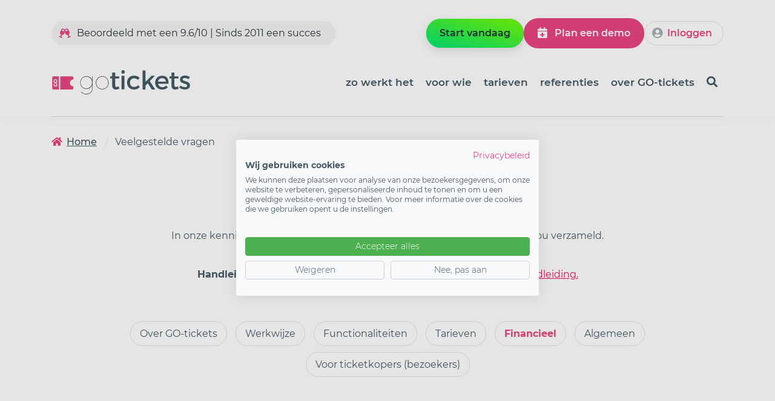

--- FILE ---
content_type: text/html; charset=utf-8
request_url: https://www.go-tickets.nl/veelgestelde-vragen/financieel
body_size: 8870
content:
<!DOCTYPE html>

<html lang="nl">
<head>
    <!--
      _____  ____         _   _      _        _
     / ____|/ __ \       | | (_)    | |      | |
    | |  __| |  | |______| |_ _  ___| | _____| |_ ___
    | | |_ | |  | |______| __| |/ __| |/ / _ \ __/ __|
    | |__| | |__| |      | |_| | (__|   <  __/ |_\__ \
     \_____|\____/        \__|_|\___|_|\_\___|\__|___/

    Website: GO-tickets
    Door: NowOnline Media BV
    -->
    
    <script>
        (function (w, d, s, l, i) {
            w[l] = w[l] || []; w[l].push({
                'gtm.start':
                    new Date().getTime(), event: 'gtm.js'
            }); var f = d.getElementsByTagName(s)[0],
                j = d.createElement(s), dl = l != 'dataLayer' ? '&l=' + l : ''; j.async = true; j.src =
                    'https://www.googletagmanager.com/gtm.js?id=' + i + dl; f.parentNode.insertBefore(j, f);
        })(window, document, 'script', 'dataLayer', 'GTM-PDZHS72');
    </script>
    
    
    <title>Veelgestelde vragen – GO-tickets | GO-tickets</title>
    <meta name="description" content="In onze kennisbank hebben we de meest gestelde vragen voor jou verzameld. Grote kans dat je hier het antwoord op jouw vraag vindt." />
    <meta name="keywords" content="Vragen, onduidelijk, informatie" />
    <meta name="author" content="https://www.go-tickets.nl" />

    <meta charset="utf-8" />
    <meta http-equiv="X-UA-Compatible" content="IE=Edge">
    <meta http-equiv="cache-control" content="no-cache" />
    <meta http-equiv="pragma" content="no-cache" />
    <meta name="google" content="notranslate" />
    <meta name="format-detection" content="telephone=no" />
    <meta name="language" content="nl_NL" />
    <meta name="robots" content="NOODP, index, follow" />
    <meta name="msnbot" content="NOODP, index, follow" />
    <meta name="googlebot" content="NOODP, index, follow" />
    <meta name="viewport" content="width=device-width, initial-scale=1, minimum-scale=1, user-scalable=no" />
    
    <link href="https://assets.calendly.com/assets/external/widget.css" rel="stylesheet">
    <link rel="stylesheet" type="text/css" href="/Content/css?v=JvIIQVtrEAOI7I_qQ2ybkuIrAXYGnMsNzmeo78rxbac1">

    <link rel="alternate" hreflang="nl-NL" href="https://www.go-tickets.nl/" />
    <link rel="alternate" hreflang="x-default" href="https://www.go-tickets.nl/" />
    <link rel="canonical" href="https://www.go-tickets.nl/" />
    
    <link rel="icon" type="image/png" href="/Content/Images/Favicon/favicon-96x96.png?v=202512" sizes="96x96" />
    <link rel="icon" type="image/svg+xml" href="/Content/Images/Favicon/favicon.svg?v=202512" />
    <link rel="shortcut icon" href="/Content/Images/Favicon/favicon.ico?v=202512" />
    <link rel="apple-touch-icon" sizes="180x180" href="/Content/Images/Favicon/apple-touch-icon.png?v=202512" />
    <meta name="apple-mobile-web-app-title" content="GO-tickets" />
    <link rel="manifest" href="/Content/Images/Favicon/site.webmanifest?v=202512" />
    
    
    <meta itemprop="name" content="Online tickets verkopen voor jouw evenement - GO-tickets">
    <meta itemprop="description" content="Wil jij online tickets verkopen en zoek je nu een platform waarmee je dat op een professionele wijze kunt doen? Dan is de software van GO-tickets d&#233; oplossing. Wij kunnen iedereen van dienst zijn die een evenement organiseert en daarvoor een ticket nodig heeft.">
    <meta itemprop="image" content="https://www.go-tickets.nl/Content/images/Social/NowOnlineSocialAfbeeldingAlgemeen.jpg">
    
    <meta name="twitter:card" content="@nowonline">
    <meta name="twitter:creator" content="@nowonline" />
    <meta name="twitter:title" content="Online tickets verkopen voor jouw evenement - GO-tickets">
    <meta name="twitter:description" content="Wil jij online tickets verkopen en zoek je nu een platform waarmee je dat op een professionele wijze kunt doen? Dan is de software van GO-tickets d&#233; oplossing. Wij kunnen iedereen van dienst zijn die een evenement organiseert en daarvoor een ticket nodig heeft.">
    <meta name="twitter:creator" content="">
    
    <meta name="twitter:image:src" content="https://www.go-tickets.nl/Content/images/Social/NowOnlineSocialAfbeeldingAlgemeen.jpg">
    
    <meta property="og:title" content="Online tickets verkopen voor jouw evenement - GO-tickets" />
    <meta property="og:type" content="article" />
    <meta property="og:url" content="https://www.go-tickets.nl/&quot;" />
    <meta property="og:image" content="https://www.go-tickets.nl/Content/images/Social/NowOnlineSocialAfbeeldingAlgemeen.jpg">
    <meta property="og:description" content="Wil jij online tickets verkopen en zoek je nu een platform waarmee je dat op een professionele wijze kunt doen? Dan is de software van GO-tickets d&#233; oplossing. Wij kunnen iedereen van dienst zijn die een evenement organiseert en daarvoor een ticket nodig heeft." />
    <meta property="og:site_name" content="GO-tickets" />
    <meta property="article:section" content="Homepage" />
    <meta property="article:tag" content="Home" />
    <meta property="fb:admins" content="227641583918014" />
</head>

<body id="faq-index">
    
    <noscript><iframe src="https://www.googletagmanager.com/ns.html?id=GTM-PDZHS72" height="0" width="0" style="display:none;visibility:hidden"></iframe></noscript>
    
    
    


<header class="hero ">
    <nav class="navbar navbar-expand-xl fixed-top navbar-light">
        <div class="container">
            <a class="navbar-brand white-logo d-xl-none" href="/" title="Logo GO-tickets">
                <img class="lazyload" src="https://www.go-tickets.nl/Content/images/1x1.png" data-src="https://www.go-tickets.nl/Content/images/logo-gotickets.svg" width="230" height="40" alt="Logo GO-tickets">
            </a>
            <a class="navbar-brand color-logo d-xl-none" href="/" title="Logo GO-tickets">
                <img class="lazyload" src="https://www.go-tickets.nl/Content/images/1x1.png" data-src="https://www.go-tickets.nl/Content/images/logo-gotickets-kleur.svg" width="230" height="40" alt="Logo GO-tickets">
            </a>
            <div class="d-none d-md-block d-lg-none d-lg-block d-xl-none">
                <a class="rating-header" href="https://www.eventplanner.nl/bedrijven/330_gotickets.html" target="_blank" rel="noopener noreferrer" title="Beoordeeld met een 9.6"><i class="fas fa-glass-cheers"></i>Beoordeeld met een 9.6</a>
            </div>
            <button class="navbar-toggler" type="button" data-toggle="collapse" data-target="#navbarSupportedContent" aria-controls="navbarSupportedContent" aria-expanded="false" aria-label="Toggle navigation">
                <span class="navbar-toggler-icon"></span>
            </button>
            <div class="collapse navbar-collapse navbar-nav-scroll" id="navbarSupportedContent">
                <div class="d-block d-sm-block d-md-block d-lg-block d-xl-none">
                    <div class="nav-bottom mobile">
                        

    <ul class="navbar-nav ml-auto">
            <li class="nav-item ">
                    <a class="nav-link" href="/zo-werkt-het" >
                        zo werkt het
                    </a>

            </li>
            <li class="nav-item ">
                    <a class="nav-link" href="/voor-wie" >
                        voor wie
                    </a>

            </li>
            <li class="nav-item ">
                    <a class="nav-link" href="/demoshops" >
                        Demo
                    </a>

            </li>
            <li class="nav-item ">
                    <a class="nav-link" href="/tarieven" >
                        tarieven
                    </a>

            </li>
            <li class="nav-item ">
                    <a class="nav-link" href="/blog/go-tickets-time-slots-703" >
                        time slots
                    </a>

            </li>
            <li class="nav-item ">
                    <a class="nav-link" href="/referenties" >
                        Referenties
                    </a>

            </li>
            <li class="nav-item ">
                    <a class="nav-link" href="/over-go--tickets" >
                        over GO-tickets
                    </a>

            </li>
            <li class="nav-item ">
                <a class="nav-link search_box" data-toggle="modal" data-target="#searchModal" style="padding-left: 0px; cursor: pointer;">
                    zoeken
                </a>

            </li>
            <li class="nav-item ">
                    <a class="nav-link" href="/blog" >
                        Blog
                    </a>

            </li>
            <li class="nav-item ">
                    <a class="nav-link" href="/veelgestelde-vragen" >
                        Veelgestelde vragen
                    </a>

            </li>
    </ul>

                        <a href="/aanmelden" class="btn btn-solid mt-5" title="Start vandaag">
                            <span>Start vandaag</span>
                        </a>
                        <a href="" onclick="Calendly.initPopupWidget({url: 'https://calendly.com/go-tickets-info/30min'});return false;" class="btn btn-demo" title="Plan een demo">
                            <i class="fas fa-calendar-plus"></i>
                            <span>Plan een demo</span>
                        </a>
                        <a href="https://www.nowonlinetickets.nl/" class="btn btn-white" title="Inloggen">
                            <i class="fas fa-user-circle"></i>Inloggen
                        </a>
                    </div>
                </div>
                <div class="d-none d-sm-none d-md-none d-lg-none d-xl-block">
                    <div class="nav-top">
                        <a class="rating-header" href="https://www.eventplanner.nl/bedrijven/330_gotickets.html" target="_blank" rel="noopener noreferrer" title="Beoordeeld met een 9.6/10 | Sinds 2011 een succes">
                            <i class="fas fa-glass-cheers"></i>Beoordeeld met een 9.6/10 | Sinds 2011 een succes
                        </a>
                        <a href="/aanmelden" class="btn btn-solid ml-auto" title="Start vandaag">
                            <span>Start vandaag</span>
                        </a>
                        <!-- Calendly link widget begin -->
                        <a href="" onclick="Calendly.initPopupWidget({url: 'https://calendly.com/go-tickets-info/30min'});return false;" class="btn btn-demo" title="Plan een demo">
                            <i class="fas fa-calendar-plus"></i>
                            <span>Plan een demo</span>
                        </a>
                        <!-- Calendly link widget end -->
                        

    <ul class="navbar-nav">
        <li class="nav-item">
            <a href="https://www.nowonlinetickets.nl/" class="btn btn-white" title="Inloggen"><i class="fas fa-user-circle"></i>Inloggen</a>
        </li>
    </ul>

                    </div>
                    <div class="nav-bottom">
                        <a class="navbar-brand white-logo mr-auto" href="/">
                            <img class="lazyload" src="https://www.go-tickets.nl/Content/images/1x1.png" data-src="https://www.go-tickets.nl/Content/images/logo-gotickets.svg" width="230" height="40" alt="Logo GO-tickets">
                        </a>
                        <a class="navbar-brand color-logo mr-auto" href="/">
                            <img class="lazyload" src="https://www.go-tickets.nl/Content/images/1x1.png" data-src="https://www.go-tickets.nl/Content/images/logo-gotickets-kleur.svg" width="230" height="40" alt="Logo GO-tickets">
                        </a>
                        

    <ul class="navbar-nav ml-auto">
            <li class="nav-item ">
                    <a class="nav-link" href="/zo-werkt-het" >
                        zo werkt het
                    </a>

            </li>
            <li class="nav-item ">
                    <a class="nav-link" href="/demoshops" >
                        voor wie
                    </a>

            </li>
            <li class="nav-item ">
                    <a class="nav-link" href="/tarieven" >
                        tarieven
                    </a>

            </li>
            <li class="nav-item ">
                    <a class="nav-link" href="/referenties" >
                        referenties
                    </a>

            </li>
            <li class="nav-item ">
                    <a class="nav-link" href="/over-go--tickets" >
                        over GO-tickets
                    </a>

            </li>
    </ul>

                        <div class="search_box" data-toggle="modal" data-target="#searchModal">
                            <span>
                                <i class="fas fa-search"></i>
                            </span>
                        </div>
                    </div>
                </div>
            </div>
        </div>
    </nav>
</header>

<!-- Modal start: ZOEKEN-->
<div class="modal fade full-width search_section" id="searchModal" tabindex="-1" role="dialog" aria-hidden="true">
    <div class="modal-dialog" role="document">
        <div class="modal-content">
            <div class="modal-header">
                <div class="container">
                    <button type="button" class="close" data-dismiss="modal" aria-label="Close">
                        <i class="fas fa-times"></i>
                    </button>
                </div>
                <div class="search_div">
                    <div class="container">
                        <div class="search_div_box">
                            <h3>Waar ben je naar op zoek?</h3>
                            <form class="form-inline ml-auto" action="/zoeken">
                                <div class="text-box">
                                    <input type="text" name="term" placeholder="Ik zoek...">
                                </div>
                                <div class="submit-box">
                                    <input type="submit">
                                    <i class="fas fa-search"></i>
                                </div>
                            </form>
                            <div class="search_content">
                                <h5>Andere mensen zochten eerder op:</h5>
                                    <ul>
            <li class="">
                <a href="/tarieven"  title="Prijzen GO-tickets">
                    Prijzen GO-tickets
                </a>
            </li>
            <li class="">
                <a href="https://www.nowonlinetickets.nl/aanmelden" target=&quot;_blank&quot; title="Aanmelden">
                    Aanmelden
                </a>
            </li>
            <li class="">
                <a href="https://www.nowonlinetickets.nl/"  title="Inloggen GO-tickets">
                    Inloggen GO-tickets
                </a>
            </li>
            <li class="">
                <a href="/zo-werkt-het"  title="Hoe werkt het?">
                    Hoe werkt het?
                </a>
            </li>
            <li class="">
                <a href="/blog/go-tickets-time-slots-703"  title="Time slots en reserveren">
                    Time slots en reserveren
                </a>
            </li>
    </ul>

                            </div>
                        </div>
                    </div>
                </div>
            </div>
        </div>
    </div>
</div>
    
    
    
<!-- banner-section end -->
<div class="breadcrumb_section" id="Breadcrumbs_scroll">
    <div class="container">
        <ul>
            <li>
                <a href="/" title="Home"><i class="fas fa-home"></i>Home</a>
            </li>
            <li>
                <span>Veelgestelde vragen</span>
            </li>
        </ul>
    </div>
</div>
    <div class="fullscreen-tekst">
        <div class="container">
            <div class="row">
                    <div class="col-12 column_description offset-lg-2 offset-md-1 col-lg-8 col-md-10 col-sm-12">
                        <h1 style="text-align: center;">Veelgestelde vragen</h1>
<p style="text-align: center;">In onze kennisbank hebben we een de meest gestelde vragen alvast voor jou verzameld. Grote kans dat jij hier antwoord vind op jouw vraag.</p>
<p style="text-align: center;"><strong>Handleiding</strong>: Alle funcionaliteiten zijn te vinden in de <a href="https://www.go-tickets.nl/handleiding">uitgebreide handleiding.</a></p>
                    </div>
            </div>
        </div>
    </div>

    <section class="filtering">
        <div class="container">
            <div class="row">
                <div class="col-12">
                    <ul>
                            <li class="">

                                <a href="/veelgestelde-vragen/over-go-tickets" title="Over GO-tickets">Over GO-tickets</a>
                            </li>
                            <li class="">

                                <a href="/veelgestelde-vragen/werkwijze" title="Werkwijze">Werkwijze</a>
                            </li>
                            <li class="">

                                <a href="/veelgestelde-vragen/functionaliteiten" title="Functionaliteiten">Functionaliteiten</a>
                            </li>
                            <li class="">

                                <a href="/veelgestelde-vragen/tarieven" title="Tarieven">Tarieven</a>
                            </li>
                            <li class="active">

                                <a href="/veelgestelde-vragen" title="Financieel">Financieel</a>
                            </li>
                            <li class="">

                                <a href="/veelgestelde-vragen/algemeen" title="Algemeen">Algemeen</a>
                            </li>
                            <li class="">

                                <a href="/veelgestelde-vragen/voor-ticketkopers-bezoekers" title="Voor ticketkopers (bezoekers)">Voor ticketkopers (bezoekers)</a>
                            </li>
                    </ul>
                </div>
            </div>
        </div>
    </section>



        <section id="" class="questions ">
            <div class="container-fluid">
                <div class="container">
                    <div class="row">
                        <div class="left col-lg-4">
                            <h5>Financieel</h5>
                        </div>
                        <div class="right col-lg-8">
                            <div id="group112">
                                    <div class="question">
                                        <div class="name">
                                            <h6 id="questionname10146">
                                                <a class="collapsed" data-toggle="collapse" data-target="#question10146" aria-expanded="false" aria-controls="question10146" href="javascript:void(0);" title="Zijn er extra kosten verbonden aan de uitbetaling?">
                                                    Zijn er extra kosten verbonden aan de uitbetaling?
                                                </a>
                                            </h6>
                                        </div>
                                        <div id="question10146" class="answer collapse" aria-labelledby="questionname10146" data-parent="#group112">
                                            <div class="inner">
<p>Nee, beide opties zijn kosteloos. Maandelijks vindt uitbetaling plaats op de 15e van de volgende maand; wekelijks elke maandag.</p>                                            </div>
                                        </div>
                                    </div>
                                    <div class="question">
                                        <div class="name">
                                            <h6 id="questionname9508">
                                                <a class="collapsed" data-toggle="collapse" data-target="#question9508" aria-expanded="false" aria-controls="question9508" href="javascript:void(0);" title="Welke betaalmogelijkheden hebben mijn bezoekers?">
                                                    Welke betaalmogelijkheden hebben mijn bezoekers?
                                                </a>
                                            </h6>
                                        </div>
                                        <div id="question9508" class="answer collapse" aria-labelledby="questionname9508" data-parent="#group112">
                                            <div class="inner">
<p data-start="88" data-end="245">Bezoekers kunnen betalen via iDEAL, Bancontact, en in overleg creditcard, MisterCash en PayPal.</p>                                            </div>
                                        </div>
                                    </div>
                                    <div class="question">
                                        <div class="name">
                                            <h6 id="questionname9512">
                                                <a class="collapsed" data-toggle="collapse" data-target="#question9512" aria-expanded="false" aria-controls="question9512" href="javascript:void(0);" title="Kan ik unieke QR-codes ook plaatsen op hardcopy tickets?">
                                                    Kan ik unieke QR-codes ook plaatsen op hardcopy tickets?
                                                </a>
                                            </h6>
                                        </div>
                                        <div id="question9512" class="answer collapse" aria-labelledby="questionname9512" data-parent="#group112">
                                            <div class="inner">
<p>Ja, hardcopy tickets kunnen voorzien worden van unieke QR-codes die één keer scanbaar zijn.</p>                                            </div>
                                        </div>
                                    </div>
                                    <div class="question">
                                        <div class="name">
                                            <h6 id="questionname9513">
                                                <a class="collapsed" data-toggle="collapse" data-target="#question9513" aria-expanded="false" aria-controls="question9513" href="javascript:void(0);" title="Kan ik een factuur downloaden voor mijn verkochte tickets?">
                                                    Kan ik een factuur downloaden voor mijn verkochte tickets?
                                                </a>
                                            </h6>
                                        </div>
                                        <div id="question9513" class="answer collapse" aria-labelledby="questionname9513" data-parent="#group112">
                                            <div class="inner">
<p dir="ltr">Ja, in je dashboard kun je de facturen downloaden per week of maand.</p>                                            </div>
                                        </div>
                                    </div>
                                    <div class="question">
                                        <div class="name">
                                            <h6 id="questionname9518">
                                                <a class="collapsed" data-toggle="collapse" data-target="#question9518" aria-expanded="false" aria-controls="question9518" href="javascript:void(0);" title="Kunnen mijn bezoekers een factuur ontvangen?">
                                                    Kunnen mijn bezoekers een factuur ontvangen?
                                                </a>
                                            </h6>
                                        </div>
                                        <div id="question9518" class="answer collapse" aria-labelledby="questionname9518" data-parent="#group112">
                                            <div class="inner">
<p>Ja, de factuurmodule kan geactiveerd worden zodat bezoekers een factuur ontvangen via hun bevestigingsmail.</p>                                            </div>
                                        </div>
                                    </div>
                                    <div class="question">
                                        <div class="name">
                                            <h6 id="questionname9520">
                                                <a class="collapsed" data-toggle="collapse" data-target="#question9520" aria-expanded="false" aria-controls="question9520" href="javascript:void(0);" title="Komen mijn ticket opbrengsten via een veilige betaalomgeving binnen?">
                                                    Komen mijn ticket opbrengsten via een veilige betaalomgeving binnen?
                                                </a>
                                            </h6>
                                        </div>
                                        <div id="question9520" class="answer collapse" aria-labelledby="questionname9520" data-parent="#group112">
                                            <div class="inner">
<p data-start="120" data-end="538">Ja, alle betalingen worden verwerkt via beveiligde omgevingen (Mollie/iDEAL) en bewaakt door de AFM.</p>                                            </div>
                                        </div>
                                    </div>
                                    <div class="question">
                                        <div class="name">
                                            <h6 id="questionname12005">
                                                <a class="collapsed" data-toggle="collapse" data-target="#question12005" aria-expanded="false" aria-controls="question12005" href="javascript:void(0);" title="Wat gebeurt er na afloop van mijn evenement?">
                                                    Wat gebeurt er na afloop van mijn evenement?
                                                </a>
                                            </h6>
                                        </div>
                                        <div id="question12005" class="answer collapse" aria-labelledby="questionname12005" data-parent="#group112">
                                            <div class="inner">
<p>Je kunt verkopen analyseren, facturen downloaden en gegevens exporteren voor toekomstige evenementen.</p>                                            </div>
                                        </div>
                                    </div>
                            </div>
                        </div>
                    </div>
                </div>
            </div>
        </section>




    

    

        <div class="iso_section">
            <div class="container-fluid">
                <div class="container">
                    <div class="row align-items-md-center">
                        <div class="col">
                        <h3 class="title"><strong>ISO 9001</strong> & <strong>27001</strong> gecertificeerd</h3>
                            <p>Jouw data is veilig bij ons! We zijn ISO 9001 en 27001 gecertificeerd en werken volgens GDPR richtlijnen.</p>
                            <a href="/iso-9001--27001-gecertificeerd" class="btn btn-white" title="Naar ISO 9001 & 27001 gecertificeerd"><span>Meer over onze werkwijze</span></a>
                        </div>
                        <div class="col-auto">
                            <a href="/iso-9001--27001-gecertificeerd" class="dekra_logo" title="Naar ISO 9001 & 27001 gecertificeerd">
                                <img class="lazyload" src="/Content/images/1x1.png" data-src="/content/images/dekra.png" alt="GO-tickets is ISO 9001 en 27001 gecertificeerd" />
                            </a>
                        </div>
                    </div>
                </div>
            </div>
        </div>
    


<footer>
    <div class="container-fluid">
        <div class="container">
            <div class="row">
                <div class="certificate small col-12 col-md-5 col-lg">
                    <div class="image">
                        <a href="https://www.eventplanner.nl/bedrijven/330_gotickets.html" target="_blank" rel="noopener noreferrer" title="Certificate of excellence eventplanner.nl">
                            <div class="rating-value">9.6</div>
                            <img src="https://www.go-tickets.nl/Content/images/Certificate.svg" width="81" height="100" alt="Certificate of excellence eventplanner.nl" />
                        </a>
                    </div>
                    <div class="relocate">
                        <h6><a class="titelevent" href="https://www.eventplanner.nl/bedrijven/330_gotickets.html" target="_blank" rel="noopener noreferrer" title="Certificate of excellence eventplanner.nl">Certificate of excellence eventplanner.nl</a></h6>
                        <p><a href="https://www.eventplanner.nl/bedrijven/330_gotickets.html" target="_blank" rel="noopener noreferrer" title="2017, 2018, 2019, 2020, 2021, 2022, 2023, 2024 &#233;n 2025">2017, 2018, 2019, 2020, 2021, 2022, 2023, 2024 én 2025</a></p>
                    </div>
                    <a class="rating" href="https://www.eventplanner.nl/bedrijven/330_gotickets.html" target="_blank" rel="noopener noreferrer" title="Beoordeeld met een 9.7">
                        <ul>
                            <li><img src="https://www.go-tickets.nl/Content/images/rating.png" width="13" height="18" alt="Beoordeeld met een 9.7" /></li>
                            <li><img src="https://www.go-tickets.nl/Content/images/rating.png" width="13" height="18" alt="Beoordeeld met een 9.7" /></li>
                            <li><img src="https://www.go-tickets.nl/Content/images/rating.png" width="13" height="18" alt="Beoordeeld met een 9.7" /></li>
                            <li><img src="https://www.go-tickets.nl/Content/images/rating.png" width="13" height="18" alt="Beoordeeld met een 9.7" /></li>
                            <li><img src="https://www.go-tickets.nl/Content/images/rating.png" width="13" height="18" alt="Beoordeeld met een 9.7" /></li>
                        </ul>
                    </a>
                </div>
                <div class="populair col-12 col-sm-6 col-md-4 col-lg">
                    <h6>Populair</h6>
                    

    <ul class="navbar-nav">
            <li class=" nav-item">
                <a href="/handleiding"  class="nav-link" title="Handleiding">
                    Handleiding
                </a>
            </li>
            <li class=" nav-item">
                <a href="https://www.nowonlinetickets.nl/TicketsKwijt"  class="nav-link" title="Tickets kwijt?">
                    Tickets kwijt?
                </a>
            </li>
            <li class=" nav-item">
                <a href="/snel-en-makkelijk-tickets-verkopen-voor-jouw-evenement"  class="nav-link" title="Tickets eenvoudig verkopen">
                    Tickets eenvoudig verkopen
                </a>
            </li>
            <li class=" nav-item">
                <a href="/snel-en-overzichtelijk-deelnemers-registreren"  class="nav-link" title="Bezoekersregistratie">
                    Bezoekersregistratie
                </a>
            </li>
            <li class=" nav-item">
                <a href="/uitgelichte-features"  class="nav-link" title="Uitgelichte features">
                    Uitgelichte features
                </a>
            </li>
    </ul>

                </div>
                <div class="evenementen col-12 col-sm-6 col-md-4 col-lg">
                    <h6>Evenementen</h6>
                    

    <ul class="navbar-nav">
            <li class=" nav-item">
                <a href="/cafes-clubs-en-feesten"  class="nav-link" title="Caf&#233;s, clubs en feesten">
                    Caf&#233;s, clubs en feesten
                </a>
            </li>
            <li class=" nav-item">
                <a href="/ticketsysteem-voor-verenigingen-en-scholen"  class="nav-link" title="Verenigingen en scholen">
                    Verenigingen en scholen
                </a>
            </li>
            <li class=" nav-item">
                <a href="/culturele-evenementen"  class="nav-link" title="Culturele evenementen">
                    Culturele evenementen
                </a>
            </li>
            <li class=" nav-item">
                <a href="/zakelijke-evenementen"  class="nav-link" title="Zakelijke evenementen">
                    Zakelijke evenementen
                </a>
            </li>
            <li class=" nav-item">
                <a href="/festivals-en-concerten"  class="nav-link" title="Festivals en concerten">
                    Festivals en concerten
                </a>
            </li>
            <li class=" nav-item">
                <a href="/overige"  class="nav-link" title="Overige">
                    Overige
                </a>
            </li>
    </ul>

                </div>
                <div class="evenementen col-12 col-sm-6 col-md-4 col-lg">
                    <h6>Ga snel naar</h6>
                    

    <ul class="navbar-nav">
            <li class=" nav-item">
                <a href="/demoshops"  class="nav-link" title="Demo">
                    Demo
                </a>
            </li>
            <li class=" nav-item">
                <a href="/voor-wie"  class="nav-link" title="Voor wie">
                    Voor wie
                </a>
            </li>
            <li class=" nav-item">
                <a href="/blog"  class="nav-link" title="Blog">
                    Blog
                </a>
            </li>
            <li class=" nav-item">
                <a href="/veelgestelde-vragen"  class="nav-link" title="Veelgestelde vragen">
                    Veelgestelde vragen
                </a>
            </li>
            <li class=" nav-item">
                <a href="/vacatures"  class="nav-link" title="Vacatures (1)">
                    Vacatures (1)
                </a>
            </li>
    </ul>

                </div>
                <div class="certificate col-12 col-sm-6 col-md-4 col-lg">
                    <div class="image">
                        <a href="https://www.eventplanner.nl/bedrijven/330_gotickets.html" target="_blank" rel="noopener noreferrer" title="9.6">
                            <div class="rating-value">9.6</div>
                            <img src="https://www.go-tickets.nl/Content/Images/Certificate.svg" width="81" height="100" alt="9.6" />
                        </a>
                    </div>
                    <div class="relocate">
                        <h6><a class="titelevent" href="https://www.eventplanner.nl/bedrijven/330_gotickets.html" target="_blank" rel="noopener noreferrer" title="Certificate of excellence eventplanner.nl">Certificate of excellence eventplanner.nl</a></h6>
                        <p><a href="https://www.eventplanner.nl/bedrijven/330_gotickets.html" target="_blank" rel="noopener noreferrer" title="2017, 2018, 2019, 2020, 2021, 2022, 2023, 2024 &#233;n 2025">2017, 2018, 2019, 2020, 2021, 2022, 2023, 2024 én 2025</a></p>
                    </div>
                    <a class="rating" href="https://www.eventplanner.nl/bedrijven/330_gotickets.html" target="_blank" rel="noopener noreferrer" title="Beoordeeld met een 9.7">
                        <ul>
                            <li><img src="https://www.go-tickets.nl/Content/images/rating.png" width="13" height="18" alt="Beoordeeld met een 9.7" /></li>
                            <li><img src="https://www.go-tickets.nl/Content/images/rating.png" width="13" height="18" alt="Beoordeeld met een 9.7" /></li>
                            <li><img src="https://www.go-tickets.nl/Content/images/rating.png" width="13" height="18" alt="Beoordeeld met een 9.7" /></li>
                            <li><img src="https://www.go-tickets.nl/Content/images/rating.png" width="13" height="18" alt="Beoordeeld met een 9.7" /></li>
                            <li><img src="https://www.go-tickets.nl/Content/images/rating.png" width="13" height="18" alt="Beoordeeld met een 9.7" /></li>
                        </ul>
                    </a>
                </div>
                <div class="colleagues col-12 col-sm-6 col-md-4 col-lg">
                    
                    <div class="relocate">
                        <h6>GO-tickets</h6>
                        <p class="p-street-address">Koopmanslaan 6,
 <br />7005 BK Doetinchem</p>
                        <ul class="contact-details">
                            <li><a href="tel:026-3119029" class="p-number" title="Bel naar 026-3119029"><i class="fas fa-mobile-alt"></i>026-3119029</a></li>
                            <li><a href="mailto:info@go-tickets.nl" class="mail u-email" title="Mail naar info@go-tickets.nl"><i class="far fa-envelope"></i>info@go-tickets.nl</a></li>
                        </ul>
                        <ul class="social-media-icons">
    <li><a href="https://www.facebook.com/GOtickets.nl/" target="_blank" rel="noopener noreferrer" class="facebook" title="Volg GO-tickets op Facebook!"><i class="fab fa-facebook-f"></i></a></li>
    <li><a href="https://www.instagram.com/gotickets" target="_blank" rel="noopener noreferrer" class="instagram" title="Volg GO-tickets op Instagram!"><i class="fab fa-instagram"></i></a></li>
    <li><a href="https://linkedin.com/company/go-tickets" target="_blank" rel="noopener noreferrer" class="linkedin" title="Volg GO-tickets op LinkedIn!"><i class="fab fa-linkedin-in"></i></a></li>
</ul>
                    </div>
                </div>
            </div>
        </div>
    </div>
    <div id="innovation-family-member" class="container-fluid">
        <div class="row">
            <div class="column col">
                Proud member of:<a href="https://www.innovationfamily.com/" target="_blank" rel="noopener noreferrer" title="Innovation Family"><img src="https://www.go-tickets.nl/Content/images/logo-innovation-family.svg" alt="Logo Innovation Family" height="30" width="218" /></a>
            </div>
        </div>
    </div>
    <div class="container footer_bottom">
        <div class="row">
            <div class="footer-menu col-md-8">
                

    <ul class="navbar-nav">
            <li class=" nav-item">
                <a href="https://freedom6.nowonline.nl/global/sites/www.go-tickets2020.nl/files/13/11403/Algemene%20voorwaarden%20GO%20tickets3853.pdf" target=&quot;_blank&quot; class="nav-link" title="Algemene voorwaarden">
                    Algemene voorwaarden
                </a>
            </li>
            <li class=" nav-item">
                <a href="/privacy"  class="nav-link" title="Privacy">
                    Privacy
                </a>
            </li>
            <li class=" nav-item">
                <a href="/cookiebeleid"  class="nav-link" title="Cookies">
                    Cookies
                </a>
            </li>
            <li class=" nav-item">
                <a href="/disclaimer"  class="nav-link" title="Disclaimer">
                    Disclaimer
                </a>
            </li>
            <li class=" nav-item">
                <a href="/website-credits"  class="nav-link" title="Website Credits">
                    Website Credits
                </a>
            </li>
            <li class=" nav-item">
                <a href="/landers"  class="nav-link" title="lp">
                    lp
                </a>
            </li>
    </ul>

            </div>
            <div class="copyright col-md-4">
                <p>
                    <span>&copy; 2011 - 2026 GO Events B.V.</span>
                </p>
            </div>
        </div>
    </div>
</footer>
    

        <section id="fixed-call-to-action-bottom" class="d-xl-none" style="display:none;">
            <a href="/aanmelden" class="btn btn-solid btn-lg" title="Start vandaag jouw ticketverkoop!"><span>Start vandaag<span class="d-none d-sm-inline"> jouw ticketverkoop!</span></span></a>
        </section>


    <script src="https://assets.calendly.com/assets/external/widget.js" type="text/javascript" async></script>
    <script src="/bundles/scripts?v=lwPOZY73_mCXhYgHn39b7VB4otOu7cfD_wh7Z67PiTU1" defer></script>

    
    
</body>
</html>

--- FILE ---
content_type: text/css
request_url: https://consent.cookiefirst.com/sites/go-tickets.nl-f8b01e1f-ea77-4223-91fc-bc76e18dac85/styles.css?v=53b621b0-5e9d-496d-a237-5f97bb78f7c0
body_size: 101
content:
.cookiefirst-root {--banner-font-family: inherit !important;--banner-width: 100% !important;--banner-bg-color: rgba(248, 249, 251, 1) !important;--banner-shadow: 0.1 !important;--banner-text-color: rgba(69, 90, 100, 1) !important;--banner-outline-color: rgba(73, 90, 112, 0.5) !important;--banner-accent-color: rgba(233, 69, 129, 1) !important;--banner-text-on-accent-bg: rgba(255,255,255,1) !important;--banner-border-radius:4px !important;--banner-backdrop-color: rgba(0,0,0,0.1) !important;--banner-widget-border-radius: 4px !important;--banner-btn-primary-text:rgba(255,255,255,1) !important;--banner-btn-primary-bg:rgba(76, 175, 80, 1) !important;--banner-btn-primary-border-color:rgba(76, 175, 80, 1) !important;--banner-btn-primary-border-radius:4px !important;--banner-btn-primary-hover-text:rgba(255, 255, 255, 1) !important;--banner-btn-primary-hover-bg:rgba(233, 69, 129, 1) !important;--banner-btn-primary-hover-border-color:rgba(233, 69, 129, 1) !important;--banner-btn-primary-hover-border-radius:4px !important;--banner-btn-secondary-text:rgba(69, 90, 100, 1) !important;--banner-btn-secondary-bg:rgba(255, 255, 255, 0) !important;--banner-btn-secondary-border-color:rgba(69, 90, 100, 0.25) !important;--banner-btn-secondary-border-radius:4px !important;--banner-btn-secondary-hover-text:rgba(69, 90, 100, 1) !important;--banner-btn-secondary-hover-bg:rgba(255, 255, 255, 0) !important;--banner-btn-secondary-hover-border-color:rgba(69, 90, 100, 0.5) !important;--banner-btn-secondary-hover-border-radius:4px !important;--banner-btn-floating-bg:rgba(0,71,178,1) !important;--banner-btn-floating-border:rgba(0,71,178,1) !important;--banner-btn-floating-icon:rgba(255,255,255,1) !important;--banner-btn-floating-hover-bg:rgba(255,255,255,1) !important;--banner-btn-floating-hover-border:rgba(0,71,178,1) !important;--banner-btn-floating-hover-icon:rgba(0,71,178,1) !important;}

--- FILE ---
content_type: image/svg+xml
request_url: https://www.go-tickets.nl/Content/images/logo-innovation-family.svg
body_size: 6492
content:
<svg xmlns="http://www.w3.org/2000/svg" id="Layer_2" data-name="Layer 2" viewBox="0 0 227.03 31.15">
  <defs>
    <linearGradient id="Naamloos_verloop_188" x1="10.19" x2="11.7" y1="29.21" y2="17.24" data-name="Naamloos verloop 188" gradientUnits="userSpaceOnUse">
      <stop offset=".01" stop-color="#d879ff"/>
      <stop offset=".49" stop-color="#e464ff"/>
      <stop offset="1" stop-color="#8051fe"/>
    </linearGradient>
    <linearGradient id="Naamloos_verloop_208" x1="10.83" x2="5.03" y1=".75" y2="12.53" data-name="Naamloos verloop 208" gradientUnits="userSpaceOnUse">
      <stop offset="0" stop-color="#02afed"/>
      <stop offset="1" stop-color="#3b48f2"/>
    </linearGradient>
    <linearGradient id="Naamloos_verloop_195" x1="14.68" x2="2.97" y1="2.7" y2="26.58" data-name="Naamloos verloop 195" gradientUnits="userSpaceOnUse">
      <stop offset="0" stop-color="#02afed"/>
      <stop offset=".49" stop-color="#5eeae3"/>
      <stop offset="1" stop-color="#d879ff"/>
    </linearGradient>
    <style>
      .cls-1{fill:#0c2340}.cls-3{fill:#0085ca}
    </style>
  </defs>
  <g id="Laag_1" data-name="Laag 1">
    <path d="M30.35 6.47q.735 0 1.2-.48c.31-.32.46-.71.46-1.17s-.15-.87-.46-1.2-.7-.49-1.2-.49-.87.16-1.17.49-.46.72-.46 1.2.15.85.46 1.17q.465.48 1.17.48M29.03 9.16h2.66v13.59h-2.66zM45.4 11.77c-.49-.9-1.19-1.61-2.08-2.13-.89-.51-1.94-.77-3.14-.77s-2.25.26-3.14.79c-.9.52-1.59 1.24-2.1 2.14s-.76 1.96-.76 3.15v7.8h2.66v-7.6c0-1.12.29-2.03.87-2.71s1.4-1.03 2.47-1.03 1.88.34 2.46 1.03c.57.69.86 1.59.86 2.71v7.6h2.65v-7.8c0-1.22-.25-2.28-.74-3.18ZM48.25 22.75v-7.8c0-1.2.25-2.25.76-3.15.5-.9 1.2-1.62 2.1-2.14.89-.52 1.94-.79 3.14-.79s2.25.26 3.14.77c.9.51 1.59 1.22 2.08 2.13.49.9.74 1.97.74 3.18v7.8h-2.65v-7.6c0-1.12-.29-2.03-.86-2.71s-1.39-1.03-2.46-1.03-1.89.34-2.47 1.03-.87 1.59-.87 2.71v7.6h-2.66ZM68.87 23.04c-1.31 0-2.5-.31-3.57-.94s-1.92-1.48-2.56-2.56-.96-2.28-.96-3.61.32-2.5.96-3.56 1.49-1.9 2.56-2.54 2.26-.96 3.57-.96 2.54.32 3.61.94 1.93 1.48 2.56 2.54c.63 1.07.94 2.26.94 3.57s-.31 2.54-.94 3.61a7 7 0 0 1-2.56 2.56c-1.08.63-2.28.94-3.61.94Zm0-2.55c.86 0 1.61-.2 2.27-.59s1.17-.93 1.56-1.63c.38-.7.57-1.48.57-2.36s-.19-1.65-.57-2.33-.9-1.21-1.56-1.6-1.41-.58-2.27-.58-1.58.2-2.24.58c-.66.39-1.17.92-1.54 1.6s-.56 1.45-.56 2.33.18 1.66.56 2.36.89 1.24 1.54 1.63 1.4.59 2.24.59M96.34 23.04c-1.26 0-2.39-.31-3.4-.93a6.6 6.6 0 0 1-2.38-2.53q-.87-1.59-.87-3.6c0-2.01.29-2.53.87-3.6s1.38-1.92 2.38-2.56 2.13-.96 3.37-.96c1.05 0 1.97.22 2.78.66s1.46 1.03 1.94 1.78q.735 1.125.81 2.61v4.06c-.06.99-.33 1.86-.81 2.63-.48.76-1.13 1.36-1.94 1.78s-1.73.64-2.76.64Zm.4-2.49c1.28 0 2.3-.43 3.07-1.28.77-.86 1.16-1.96 1.16-3.31 0-.9-.18-1.69-.53-2.38-.35-.7-.84-1.23-1.47-1.61s-1.37-.57-2.23-.57-1.58.2-2.23.59-1.16.93-1.54 1.61q-.57 1.02-.57 2.37c0 1.35.19 1.69.57 2.38.38.7.89 1.24 1.54 1.63s1.39.58 2.23.58Zm4.05 2.2V19.1l.48-3.31-.48-3.28V9.17h2.66v13.59h-2.66ZM104.96 11.64V9.15h11.02v2.49zm7.83 11.4c-.84 0-1.59-.18-2.27-.53s-1.22-.87-1.63-1.56-.61-1.52-.61-2.51V3.48h2.66v14.91c0 .72.2 1.27.59 1.64s.87.56 1.44.56c.42 0 .79-.08 1.11-.23s.62-.37.89-.66l1.6 1.63c-.48.57-1 1-1.58 1.28s-1.31.43-2.18.43ZM119.5 6.47q-.72 0-1.17-.48c-.31-.32-.46-.71-.46-1.17s.15-.87.46-1.2.7-.49 1.17-.49.89.16 1.2.49.46.72.46 1.2-.15.85-.46 1.17-.7.48-1.2.48m-1.32 16.28V9.16h2.66v13.59zM129.86 23.04c-1.31 0-2.5-.31-3.57-.94s-1.92-1.48-2.56-2.56-.96-2.28-.96-3.61.32-2.5.96-3.56 1.49-1.9 2.56-2.54 2.26-.96 3.57-.96 2.54.32 3.61.94 1.93 1.48 2.56 2.54c.63 1.07.94 2.26.94 3.57s-.31 2.54-.94 3.61a7 7 0 0 1-2.56 2.56c-1.08.63-2.28.94-3.61.94Zm0-2.55c.86 0 1.61-.2 2.27-.59s1.17-.93 1.56-1.63c.38-.7.57-1.48.57-2.36s-.19-1.65-.57-2.33-.9-1.21-1.56-1.6-1.41-.58-2.27-.58-1.58.2-2.24.58c-.66.39-1.17.92-1.54 1.6s-.56 1.45-.56 2.33.18 1.66.56 2.36.89 1.24 1.54 1.63 1.4.59 2.24.59M138.54 22.75v-7.8c0-1.2.25-2.25.76-3.15.5-.9 1.2-1.62 2.1-2.14.89-.52 1.94-.79 3.14-.79s2.25.26 3.14.77c.9.51 1.59 1.22 2.08 2.13.49.9.74 1.97.74 3.18v7.8h-2.65v-7.6c0-1.12-.29-2.03-.86-2.71s-1.39-1.03-2.46-1.03-1.89.34-2.47 1.03-.87 1.59-.87 2.71v7.6h-2.66Z" class="cls-1"/>
    <path d="M157.81 10.29v-.77h9.22v.77zm3.49 12.36V6.78c0-.84.18-1.57.53-2.21s.84-1.14 1.47-1.5 1.34-.54 2.14-.54c.61 0 1.17.11 1.69.33.51.22.96.53 1.34.93l-.6.6c-.36-.38-.75-.65-1.16-.81s-.84-.24-1.3-.24c-1.01 0-1.8.32-2.37.97s-.86 1.51-.86 2.6v15.76h-.89ZM174.15 22.94c-1.29 0-2.45-.3-3.47-.9s-1.82-1.41-2.41-2.44-.89-2.19-.89-3.48.29-2.46.89-3.5 1.39-1.86 2.4-2.47 2.15-.91 3.43-.91c1.01 0 1.92.18 2.73.56s1.48.9 2.03 1.58c.54.69.92 1.5 1.13 2.46v4.48c-.23.95-.62 1.77-1.16 2.47s-1.21 1.23-2 1.6-1.68.56-2.67.56Zm.11-.83c1.64 0 2.94-.55 3.91-1.64s1.46-2.55 1.46-4.36c0-1.22-.22-2.28-.67-3.18s-1.08-1.61-1.9-2.11-1.77-.76-2.85-.76c-1.14 0-2.16.26-3.04.78-.89.52-1.58 1.24-2.1 2.14s-.77 1.94-.77 3.1.26 2.19.77 3.1c.51.9 1.22 1.62 2.13 2.14.9.52 1.93.79 3.07.79Zm5.34.54v-3.51l.26-3.26-.26-3.17v-3.2h.88v13.14zM183.86 22.65v-8.08c0-1.14.22-2.11.67-2.9s1.06-1.39 1.84-1.81 1.65-.63 2.6-.63c1.2 0 2.22.32 3.07.97s1.39 1.56 1.64 2.74h-.14q.435-1.8 1.71-2.76 1.29-.96 3.06-.96 1.455 0 2.61.63c.77.42 1.38 1.02 1.83 1.81s.67 1.76.67 2.9v8.08h-.89v-8.05c0-1.47-.4-2.59-1.2-3.38s-1.81-1.19-3.03-1.19-2.23.4-3.03 1.19-1.2 1.92-1.2 3.38v8.05h-.89v-8.05c0-1.47-.4-2.59-1.2-3.38s-1.81-1.19-3.03-1.19-2.23.4-3.03 1.19-1.2 1.92-1.2 3.38v8.05h-.89ZM207.21 6.23c-.25 0-.46-.09-.63-.29a.97.97 0 0 1-.26-.66c0-.27.09-.49.26-.66a.86.86 0 0 1 .63-.26c.27 0 .49.09.67.26q.27.255.27.66 0 .375-.27.66a.9.9 0 0 1-.67.29m-.42 16.42V9.51h.89v13.14zM211.36 22.65V2.78h.89v19.87zM82.23 17.15l-3.48-7.99h-2.94l5.06 11.08z" class="cls-3"/>
    <path d="M81.07 22.75h2.53l6.23-13.59H87zM220.03 19.72l-4.53-10.2h-.98l5.06 11.17z" class="cls-1"/>
    <path d="m220.21 22.09-3 6.16h.94l2.66-5.6 6.22-13.13h-.97l-5.4 11.61z" class="cls-3"/>
    <path d="m5.14 28.02-.2.41c0 .07.05.11.08.11l12.05-11.59s.08-.08.04-.19-.12-.11-.16-.11h-4.79l1.28-2.6h3.51c1.14 0 2.15.68 2.57 1.74.43 1.05.17 2.25-.65 3.04L6.85 30.38c-.52.5-1.18.76-1.85.76-.55 0-1.1-.17-1.58-.52a2.626 2.626 0 0 1-.82-3.34l.22-.44z" style="fill:url(#Naamloos_verloop_188)"/>
    <path d="m14.57 2.65-.22.18L2.66 13.77s-.08.08-.04.19.12.11.16.11h4.86l-1.28 2.6H2.78c-1.15 0-2.16-.69-2.58-1.75-.42-1.07-.15-2.26.68-3.04L12.49 1l.28-.27z" style="fill:url(#Naamloos_verloop_208)"/>
    <path d="M5.14 28.02 17 3.86c.58-1.18.25-2.55-.81-3.33a2.64 2.64 0 0 0-3.42.2l1.8 1.92s.09.04.08.11L2.81 26.85l2.32 1.18Z" style="fill:url(#Naamloos_verloop_195)"/>
  </g>
</svg>

--- FILE ---
content_type: image/svg+xml
request_url: https://www.go-tickets.nl/Content/images/Certificate.svg
body_size: 10021
content:
<svg xmlns="http://www.w3.org/2000/svg" width="81.273" height="100" viewBox="0 0 81.273 100">
  <g id="Group_54" data-name="Group 54" transform="translate(-779.738 -3217.705)">
    <circle id="Ellipse_34" data-name="Ellipse 34" cx="26.299" cy="26.299" r="26.299" transform="translate(780.589 3224.647)" opacity="0.04"/>
    <g id="Group_45" data-name="Group 45" transform="translate(787.332 3231.391)">
      <g id="Group_44" data-name="Group 44" transform="translate(0)">
        <g id="medal" transform="translate(0)">
          <g id="Group_42" data-name="Group 42" transform="translate(4.975 56.549)">
            <path id="Path_194" data-name="Path 194" d="M295.2,335.434l-13.378,5.627,10.211,22.779,4.839-6.939,8.4,1Z" transform="translate(-249.718 -335.434)" fill="#97d92f"/>
            <path id="Path_195" data-name="Path 195" d="M91.408,357.9l8.4-1,4.839,6.939,10.211-22.779-13.378-5.627Z" transform="translate(-91.408 -335.434)" fill="#97d92f"/>
          </g>
          <g id="Group_43" data-name="Group 43" transform="translate(4.975 56.549)">
            <path id="Path_196" data-name="Path 196" d="M108.048,338.2l-6.567-2.762L91.408,357.9l8.247-.986,5.577-12.441a7.507,7.507,0,0,0,4.358.615l3-.472.529.323,1.741-3.883Z" transform="translate(-91.408 -335.434)" fill="#8ecc2c"/>
            <path id="Path_197" data-name="Path 197" d="M291.433,344.458a7.618,7.618,0,0,0,2.946-2.412l1.784-2.452.807-.2-1.777-3.964-6.566,2.762-6.811,2.865,10.211,22.779,4.84-6.939.153.018Z" transform="translate(-249.716 -335.434)" fill="#8ecc2c"/>
          </g>
          <path id="Path_198" data-name="Path 198" d="M132.222,41.148l-1.79,2.935a3.272,3.272,0,0,0-.439,2.212l.533,3.39a3.273,3.273,0,0,1-1.308,3.155l-2.774,2.018a3.273,3.273,0,0,0-1.256,1.877l-.808,3.338a3.273,3.273,0,0,1-2.411,2.411l-3.338.808a3.272,3.272,0,0,0-1.877,1.256l-2.017,2.773a3.274,3.274,0,0,1-3.156,1.308l-3.389-.533a3.274,3.274,0,0,0-2.213.439l-2.935,1.79a3.272,3.272,0,0,1-3.408,0L96.7,68.536A3.272,3.272,0,0,0,94.49,68.1l-3.39.533a3.272,3.272,0,0,1-3.155-1.308l-2.018-2.774a3.273,3.273,0,0,0-1.877-1.256l-3.338-.808A3.273,3.273,0,0,1,78.3,60.073l-.808-3.338a3.272,3.272,0,0,0-1.256-1.877l-2.773-2.017a3.274,3.274,0,0,1-1.308-3.156l.533-3.389a3.274,3.274,0,0,0-.439-2.213l-1.79-2.935a3.272,3.272,0,0,1,0-3.408l1.79-2.935a3.272,3.272,0,0,0,.439-2.212l-.533-3.39a3.272,3.272,0,0,1,1.308-3.155l2.774-2.018a3.273,3.273,0,0,0,1.256-1.877l.808-3.338A3.273,3.273,0,0,1,80.713,16.4l3.338-.808a3.273,3.273,0,0,0,1.877-1.256l2.017-2.773A3.274,3.274,0,0,1,91.1,10.259l3.389.533a3.274,3.274,0,0,0,2.213-.439l2.935-1.79a3.273,3.273,0,0,1,3.408,0l2.935,1.79a3.272,3.272,0,0,0,2.212.439l3.39-.533a3.272,3.272,0,0,1,3.155,1.308l2.018,2.774a3.273,3.273,0,0,0,1.877,1.256l3.338.808a3.273,3.273,0,0,1,2.411,2.411l.808,3.338a3.273,3.273,0,0,0,1.256,1.877l2.773,2.017a3.274,3.274,0,0,1,1.308,3.156l-.533,3.389a3.274,3.274,0,0,0,.439,2.213l1.79,2.935A3.274,3.274,0,0,1,132.222,41.148Z" transform="translate(-68.619 -6.722)" fill="#97d92f"/>
          <path id="Path_199" data-name="Path 199" d="M82.479,43.437A33.961,33.961,0,0,1,91.1,20.781h0a3.272,3.272,0,0,0-3.156,1.308l-2.017,2.773a3.273,3.273,0,0,1-1.877,1.256l-3.338.808A3.273,3.273,0,0,0,78.3,29.336l-.808,3.338a3.272,3.272,0,0,1-1.256,1.877l-2.774,2.018a3.273,3.273,0,0,0-1.308,3.155l.533,3.39a3.274,3.274,0,0,1-.439,2.212l-1.79,2.935a3.272,3.272,0,0,0,0,3.408l1.79,2.935a3.272,3.272,0,0,1,.439,2.213l-.533,3.389a3.272,3.272,0,0,0,1.308,3.156l2.773,2.017a3.273,3.273,0,0,1,1.256,1.877l.808,3.338a3.273,3.273,0,0,0,2.411,2.411l3.338.808a3.272,3.272,0,0,1,1.877,1.256l2.018,2.774A3.273,3.273,0,0,0,91.1,79.151l3.39-.533a3.274,3.274,0,0,1,2.213.439l2.935,1.79a3.272,3.272,0,0,0,3.408,0l2.935-1.79a3.272,3.272,0,0,1,2.213-.439l3.389.533a3.272,3.272,0,0,0,3.156-1.308l.255-.351A34.094,34.094,0,0,1,82.479,43.437Z" transform="translate(-68.619 -17.244)" opacity="0.059"/>
          <path id="Path_207" data-name="Path 207" d="M23.214,0A23.214,23.214,0,1,1,0,23.214,23.214,23.214,0,0,1,23.214,0Z" transform="translate(9.507 9.509)" fill="#f7f8f9"/>
          <path id="Path_200" data-name="Path 200" d="M168.219,136.436A21.023,21.023,0,0,1,151.651,112.4a.972.972,0,0,0-1.637-.842,18.854,18.854,0,1,0,26.654,26.653.972.972,0,0,0-.842-1.637A21.152,21.152,0,0,1,168.219,136.436Z" transform="translate(-130.256 -92.523)" fill="#fff" opacity="0.35"/>
          <path id="Path_203" data-name="Path 203" d="M144.3,53.159a1.36,1.36,0,1,0,1.227-2.428,24.58,24.58,0,0,0-30.5,37.012,1.36,1.36,0,0,0,2.147-1.671A21.86,21.86,0,0,1,144.3,53.159Z" transform="translate(-101.791 -39.976)" fill="#28353b"/>
          <path id="Path_204" data-name="Path 204" d="M198.821,123.953a1.36,1.36,0,0,0-.6,1.827A21.86,21.86,0,0,1,165.3,152.9a1.36,1.36,0,0,0-1.671,2.147,24.58,24.58,0,0,0,37.015-30.491A1.361,1.361,0,0,0,198.821,123.953Z" transform="translate(-146.046 -102.935)" fill="#28353b"/>
          <path id="Path_205" data-name="Path 205" d="M339.107,84.985c.34.3.675.616,1,.938s.637.657.938,1a1.36,1.36,0,1,0,2.038-1.8c-.337-.381-.691-.758-1.052-1.119s-.738-.715-1.119-1.052a1.36,1.36,0,0,0-1.8,2.038Z" transform="translate(-291.992 -68.68)" fill="#28353b"/>
          <path id="Path_206" data-name="Path 206" d="M126.662,30.31l-1.789-2.935a1.915,1.915,0,0,1-.256-1.293l.533-3.389a4.614,4.614,0,0,0-1.851-4.467l-2.773-2.017a1.915,1.915,0,0,1-.734-1.1l-.808-3.338a4.615,4.615,0,0,0-3.413-3.414l-3.338-.808a1.913,1.913,0,0,1-1.1-.734l-2.018-2.774a4.613,4.613,0,0,0-4.467-1.852l-3.39.533a1.915,1.915,0,0,1-1.293-.256L97.033.68a4.616,4.616,0,0,0-4.824,0L89.274,2.47a1.914,1.914,0,0,1-1.293.256l-3.389-.533a4.614,4.614,0,0,0-4.467,1.852L78.107,6.818a1.915,1.915,0,0,1-1.1.734l-3.338.808a4.615,4.615,0,0,0-3.414,3.413l-.808,3.338a1.913,1.913,0,0,1-.734,1.1l-2.774,2.018a4.614,4.614,0,0,0-1.852,4.467l.533,3.39a1.915,1.915,0,0,1-.256,1.293l-1.79,2.935a4.616,4.616,0,0,0,0,4.824l1.79,2.935a1.914,1.914,0,0,1,.256,1.293l-.533,3.389a4.614,4.614,0,0,0,1.851,4.467l2.773,2.017a1.914,1.914,0,0,1,.734,1.1l.808,3.338a4.615,4.615,0,0,0,3.413,3.414l1.394.337L65.632,78.463a1.36,1.36,0,0,0,1.4,1.907l7.59-.907L79,85.732a1.361,1.361,0,0,0,1.115.582c.042,0,.085,0,.128-.006a1.361,1.361,0,0,0,1.114-.8L90.987,64.02l1.221.744a4.616,4.616,0,0,0,4.824,0l1.265-.771,9.646,21.518a1.36,1.36,0,0,0,1.114.8c.043,0,.085.006.128.006a1.36,1.36,0,0,0,1.115-.582l4.372-6.27,7.59.907a1.36,1.36,0,0,0,1.4-1.907L114.227,57.41l1.341-.325a4.615,4.615,0,0,0,3.414-3.413l.808-3.338a1.913,1.913,0,0,1,.734-1.1l2.774-2.018a4.614,4.614,0,0,0,1.852-4.467l-.533-3.39a1.915,1.915,0,0,1,.256-1.293l1.79-2.935h0A4.615,4.615,0,0,0,126.662,30.31Zm-46.808,51.9-3.465-4.969a1.36,1.36,0,0,0-1.277-.573l-6.015.719,8.594-19.172a1.9,1.9,0,0,1,.414.414L80.123,61.4a4.675,4.675,0,0,0,.642.715L76.241,72.206a1.36,1.36,0,1,0,2.482,1.113l4.508-10.055a4.656,4.656,0,0,0,1.359-.012l3.39-.533a1.91,1.91,0,0,1,.608,0Zm34.331-5.541a1.359,1.359,0,0,0-1.277.573l-3.465,4.969-8.738-19.491a1.915,1.915,0,0,1,.555,0l3.389.533a4.659,4.659,0,0,0,1.413,0l4.511,10.063a1.36,1.36,0,1,0,2.482-1.113l-4.541-10.129a4.692,4.692,0,0,0,.6-.677l2.017-2.773a1.91,1.91,0,0,1,.458-.446l8.608,19.2ZM124.34,33.718l-1.79,2.935a4.638,4.638,0,0,0-.621,3.132l.533,3.39a1.9,1.9,0,0,1-.764,1.844l-2.774,2.018a4.638,4.638,0,0,0-1.778,2.657l-.808,3.338a1.905,1.905,0,0,1-1.409,1.409l-3.338.808a4.638,4.638,0,0,0-2.657,1.778L106.916,59.8a1.9,1.9,0,0,1-1.844.764l-3.389-.533a4.639,4.639,0,0,0-3.132.621l-2.935,1.79a1.906,1.906,0,0,1-1.991,0l-2.935-1.79a4.637,4.637,0,0,0-3.132-.621l-3.39.533a1.9,1.9,0,0,1-1.844-.764l-2.018-2.774a4.638,4.638,0,0,0-2.657-1.778L74.31,54.44A1.905,1.905,0,0,1,72.9,53.031l-.808-3.338a4.638,4.638,0,0,0-1.778-2.657l-2.773-2.017a1.9,1.9,0,0,1-.764-1.844l.533-3.389a4.639,4.639,0,0,0-.621-3.132L64.9,33.718a1.9,1.9,0,0,1,0-1.991l1.79-2.935a4.638,4.638,0,0,0,.621-3.132l-.533-3.39a1.9,1.9,0,0,1,.764-1.844l2.774-2.018a4.638,4.638,0,0,0,1.778-2.657l.808-3.338A1.905,1.905,0,0,1,74.312,11L77.65,10.2a4.638,4.638,0,0,0,2.657-1.778l2.017-2.773a1.9,1.9,0,0,1,1.844-.764l3.389.533a4.637,4.637,0,0,0,3.132-.621L93.625,3a1.906,1.906,0,0,1,1.991,0l2.935,1.79a4.636,4.636,0,0,0,3.132.621l3.39-.533a1.906,1.906,0,0,1,1.844.764l2.018,2.774a4.638,4.638,0,0,0,2.657,1.778L114.93,11a1.905,1.905,0,0,1,1.409,1.409l.808,3.338a4.638,4.638,0,0,0,1.778,2.657l2.773,2.017a1.9,1.9,0,0,1,.764,1.844l-.533,3.389a4.639,4.639,0,0,0,.621,3.132l1.79,2.935A1.906,1.906,0,0,1,124.34,33.718Z" transform="translate(-61.898 0)" fill="#28353b"/>
        </g>
      </g>
    </g>
    <g id="Group_46" data-name="Group 46" transform="translate(779.738 3217.705)">
      <path id="Path_83" data-name="Path 83" d="M245.378,39.51A1.378,1.378,0,0,1,244,38.133V35.378a1.378,1.378,0,1,1,2.755,0v2.755A1.378,1.378,0,0,1,245.378,39.51Z" transform="translate(-170.992 -34)" fill="#a6b0b5"/>
      <path id="Path_84" data-name="Path 84" d="M245.378,63.51A1.378,1.378,0,0,1,244,62.133V59.378a1.378,1.378,0,1,1,2.755,0v2.755A1.378,1.378,0,0,1,245.378,63.51Z" transform="translate(-170.992 -49.735)" fill="#a6b0b5"/>
      <path id="Path_85" data-name="Path 85" d="M232.133,52.755h-2.755a1.378,1.378,0,0,1,0-2.755h2.755a1.378,1.378,0,0,1,0,2.755Z" transform="translate(-160.502 -44.49)" fill="#a6b0b5"/>
      <path id="Path_86" data-name="Path 86" d="M256.133,52.755h-2.755a1.378,1.378,0,1,1,0-2.755h2.755a1.378,1.378,0,0,1,0,2.755Z" transform="translate(-176.237 -44.49)" fill="#a6b0b5"/>
      <path id="Path_87" data-name="Path 87" d="M36.821,59.643a4.821,4.821,0,1,1,4.821-4.821A4.827,4.827,0,0,1,36.821,59.643Zm0-6.888a2.066,2.066,0,1,0,2.066,2.066A2.068,2.068,0,0,0,36.821,52.755Z" transform="translate(-32 -44.49)" fill="#a6b0b5"/>
      <path id="Path_88" data-name="Path 88" d="M183,49.588a1.473,1.473,0,1,1-1.473-1.473A1.473,1.473,0,0,1,183,49.588Z" transform="translate(-129.067 -43.254)" fill="#a6b0b5"/>
      <path id="Path_89" data-name="Path 89" d="M35,129.588a1.473,1.473,0,1,1-1.473-1.473A1.473,1.473,0,0,1,35,129.588Z" transform="translate(-32.035 -95.704)" fill="#a6b0b5"/>
    </g>
  </g>
</svg>


--- FILE ---
content_type: image/svg+xml
request_url: https://www.go-tickets.nl/Content/Images/Certificate.svg
body_size: 2849
content:
<svg xmlns="http://www.w3.org/2000/svg" width="81.273" height="100" viewBox="0 0 81.273 100">
  <g id="Group_54" data-name="Group 54" transform="translate(-779.738 -3217.705)">
    <circle id="Ellipse_34" data-name="Ellipse 34" cx="26.299" cy="26.299" r="26.299" transform="translate(780.589 3224.647)" opacity="0.04"/>
    <g id="Group_45" data-name="Group 45" transform="translate(787.332 3231.391)">
      <g id="Group_44" data-name="Group 44" transform="translate(0)">
        <g id="medal" transform="translate(0)">
          <g id="Group_42" data-name="Group 42" transform="translate(4.975 56.549)">
            <path id="Path_194" data-name="Path 194" d="M295.2,335.434l-13.378,5.627,10.211,22.779,4.839-6.939,8.4,1Z" transform="translate(-249.718 -335.434)" fill="#97d92f"/>
            <path id="Path_195" data-name="Path 195" d="M91.408,357.9l8.4-1,4.839,6.939,10.211-22.779-13.378-5.627Z" transform="translate(-91.408 -335.434)" fill="#97d92f"/>
          </g>
          <g id="Group_43" data-name="Group 43" transform="translate(4.975 56.549)">
            <path id="Path_196" data-name="Path 196" d="M108.048,338.2l-6.567-2.762L91.408,357.9l8.247-.986,5.577-12.441a7.507,7.507,0,0,0,4.358.615l3-.472.529.323,1.741-3.883Z" transform="translate(-91.408 -335.434)" fill="#8ecc2c"/>
            <path id="Path_197" data-name="Path 197" d="M291.433,344.458a7.618,7.618,0,0,0,2.946-2.412l1.784-2.452.807-.2-1.777-3.964-6.566,2.762-6.811,2.865,10.211,22.779,4.84-6.939.153.018Z" transform="translate(-249.716 -335.434)" fill="#8ecc2c"/>
          </g>
          <path id="Path_198" data-name="Path 198" d="M132.222,41.148l-1.79,2.935a3.272,3.272,0,0,0-.439,2.212l.533,3.39a3.273,3.273,0,0,1-1.308,3.155l-2.774,2.018a3.273,3.273,0,0,0-1.256,1.877l-.808,3.338a3.273,3.273,0,0,1-2.411,2.411l-3.338.808a3.272,3.272,0,0,0-1.877,1.256l-2.017,2.773a3.274,3.274,0,0,1-3.156,1.308l-3.389-.533a3.274,3.274,0,0,0-2.213.439l-2.935,1.79a3.272,3.272,0,0,1-3.408,0L96.7,68.536A3.272,3.272,0,0,0,94.49,68.1l-3.39.533a3.272,3.272,0,0,1-3.155-1.308l-2.018-2.774a3.273,3.273,0,0,0-1.877-1.256l-3.338-.808A3.273,3.273,0,0,1,78.3,60.073l-.808-3.338a3.272,3.272,0,0,0-1.256-1.877l-2.773-2.017a3.274,3.274,0,0,1-1.308-3.156l.533-3.389a3.274,3.274,0,0,0-.439-2.213l-1.79-2.935a3.272,3.272,0,0,1,0-3.408l1.79-2.935a3.272,3.272,0,0,0,.439-2.212l-.533-3.39a3.272,3.272,0,0,1,1.308-3.155l2.774-2.018a3.273,3.273,0,0,0,1.256-1.877l.808-3.338A3.273,3.273,0,0,1,80.713,16.4l3.338-.808a3.273,3.273,0,0,0,1.877-1.256l2.017-2.773A3.274,3.274,0,0,1,91.1,10.259l3.389.533a3.274,3.274,0,0,0,2.213-.439l2.935-1.79a3.273,3.273,0,0,1,3.408,0l2.935,1.79a3.272,3.272,0,0,0,2.212.439l3.39-.533a3.272,3.272,0,0,1,3.155,1.308l2.018,2.774a3.273,3.273,0,0,0,1.877,1.256l3.338.808a3.273,3.273,0,0,1,2.411,2.411l.808,3.338a3.273,3.273,0,0,0,1.256,1.877l2.773,2.017a3.274,3.274,0,0,1,1.308,3.156l-.533,3.389a3.274,3.274,0,0,0,.439,2.213l1.79,2.935A3.274,3.274,0,0,1,132.222,41.148Z" transform="translate(-68.619 -6.722)" fill="#97d92f"/>
          <path id="Path_199" data-name="Path 199" d="M82.479,43.437A33.961,33.961,0,0,1,91.1,20.781h0a3.272,3.272,0,0,0-3.156,1.308l-2.017,2.773a3.273,3.273,0,0,1-1.877,1.256l-3.338.808A3.273,3.273,0,0,0,78.3,29.336l-.808,3.338a3.272,3.272,0,0,1-1.256,1.877l-2.774,2.018a3.273,3.273,0,0,0-1.308,3.155l.533,3.39a3.274,3.274,0,0,1-.439,2.212l-1.79,2.935a3.272,3.272,0,0,0,0,3.408l1.79,2.935a3.272,3.272,0,0,1,.439,2.213l-.533,3.389a3.272,3.272,0,0,0,1.308,3.156l2.773,2.017a3.273,3.273,0,0,1,1.256,1.877l.808,3.338a3.273,3.273,0,0,0,2.411,2.411l3.338.808a3.272,3.272,0,0,1,1.877,1.256l2.018,2.774A3.273,3.273,0,0,0,91.1,79.151l3.39-.533a3.274,3.274,0,0,1,2.213.439l2.935,1.79a3.272,3.272,0,0,0,3.408,0l2.935-1.79a3.272,3.272,0,0,1,2.213-.439l3.389.533a3.272,3.272,0,0,0,3.156-1.308l.255-.351A34.094,34.094,0,0,1,82.479,43.437Z" transform="translate(-68.619 -17.244)" opacity="0.059"/>
          <path id="Path_207" data-name="Path 207" d="M23.214,0A23.214,23.214,0,1,1,0,23.214,23.214,23.214,0,0,1,23.214,0Z" transform="translate(9.507 9.509)" fill="#f7f8f9"/>
          <path id="Path_200" data-name="Path 200" d="M168.219,136.436A21.023,21.023,0,0,1,151.651,112.4a.972.972,0,0,0-1.637-.842,18.854,18.854,0,1,0,26.654,26.653.972.972,0,0,0-.842-1.637A21.152,21.152,0,0,1,168.219,136.436Z" transform="translate(-130.256 -92.523)" fill="#fff" opacity="0.35"/>
          <path id="Path_203" data-name="Path 203" d="M144.3,53.159a1.36,1.36,0,1,0,1.227-2.428,24.58,24.58,0,0,0-30.5,37.012,1.36,1.36,0,0,0,2.147-1.671A21.86,21.86,0,0,1,144.3,53.159Z" transform="translate(-101.791 -39.976)" fill="#28353b"/>
          <path id="Path_204" data-name="Path 204" d="M198.821,123.953a1.36,1.36,0,0,0-.6,1.827A21.86,21.86,0,0,1,165.3,152.9a1.36,1.36,0,0,0-1.671,2.147,24.58,24.58,0,0,0,37.015-30.491A1.361,1.361,0,0,0,198.821,123.953Z" transform="translate(-146.046 -102.935)" fill="#28353b"/>
          <path id="Path_205" data-name="Path 205" d="M339.107,84.985c.34.3.675.616,1,.938s.637.657.938,1a1.36,1.36,0,1,0,2.038-1.8c-.337-.381-.691-.758-1.052-1.119s-.738-.715-1.119-1.052a1.36,1.36,0,0,0-1.8,2.038Z" transform="translate(-291.992 -68.68)" fill="#28353b"/>
          <path id="Path_206" data-name="Path 206" d="M126.662,30.31l-1.789-2.935a1.915,1.915,0,0,1-.256-1.293l.533-3.389a4.614,4.614,0,0,0-1.851-4.467l-2.773-2.017a1.915,1.915,0,0,1-.734-1.1l-.808-3.338a4.615,4.615,0,0,0-3.413-3.414l-3.338-.808a1.913,1.913,0,0,1-1.1-.734l-2.018-2.774a4.613,4.613,0,0,0-4.467-1.852l-3.39.533a1.915,1.915,0,0,1-1.293-.256L97.033.68a4.616,4.616,0,0,0-4.824,0L89.274,2.47a1.914,1.914,0,0,1-1.293.256l-3.389-.533a4.614,4.614,0,0,0-4.467,1.852L78.107,6.818a1.915,1.915,0,0,1-1.1.734l-3.338.808a4.615,4.615,0,0,0-3.414,3.413l-.808,3.338a1.913,1.913,0,0,1-.734,1.1l-2.774,2.018a4.614,4.614,0,0,0-1.852,4.467l.533,3.39a1.915,1.915,0,0,1-.256,1.293l-1.79,2.935a4.616,4.616,0,0,0,0,4.824l1.79,2.935a1.914,1.914,0,0,1,.256,1.293l-.533,3.389a4.614,4.614,0,0,0,1.851,4.467l2.773,2.017a1.914,1.914,0,0,1,.734,1.1l.808,3.338a4.615,4.615,0,0,0,3.413,3.414l1.394.337L65.632,78.463a1.36,1.36,0,0,0,1.4,1.907l7.59-.907L79,85.732a1.361,1.361,0,0,0,1.115.582c.042,0,.085,0,.128-.006a1.361,1.361,0,0,0,1.114-.8L90.987,64.02l1.221.744a4.616,4.616,0,0,0,4.824,0l1.265-.771,9.646,21.518a1.36,1.36,0,0,0,1.114.8c.043,0,.085.006.128.006a1.36,1.36,0,0,0,1.115-.582l4.372-6.27,7.59.907a1.36,1.36,0,0,0,1.4-1.907L114.227,57.41l1.341-.325a4.615,4.615,0,0,0,3.414-3.413l.808-3.338a1.913,1.913,0,0,1,.734-1.1l2.774-2.018a4.614,4.614,0,0,0,1.852-4.467l-.533-3.39a1.915,1.915,0,0,1,.256-1.293l1.79-2.935h0A4.615,4.615,0,0,0,126.662,30.31Zm-46.808,51.9-3.465-4.969a1.36,1.36,0,0,0-1.277-.573l-6.015.719,8.594-19.172a1.9,1.9,0,0,1,.414.414L80.123,61.4a4.675,4.675,0,0,0,.642.715L76.241,72.206a1.36,1.36,0,1,0,2.482,1.113l4.508-10.055a4.656,4.656,0,0,0,1.359-.012l3.39-.533a1.91,1.91,0,0,1,.608,0Zm34.331-5.541a1.359,1.359,0,0,0-1.277.573l-3.465,4.969-8.738-19.491a1.915,1.915,0,0,1,.555,0l3.389.533a4.659,4.659,0,0,0,1.413,0l4.511,10.063a1.36,1.36,0,1,0,2.482-1.113l-4.541-10.129a4.692,4.692,0,0,0,.6-.677l2.017-2.773a1.91,1.91,0,0,1,.458-.446l8.608,19.2ZM124.34,33.718l-1.79,2.935a4.638,4.638,0,0,0-.621,3.132l.533,3.39a1.9,1.9,0,0,1-.764,1.844l-2.774,2.018a4.638,4.638,0,0,0-1.778,2.657l-.808,3.338a1.905,1.905,0,0,1-1.409,1.409l-3.338.808a4.638,4.638,0,0,0-2.657,1.778L106.916,59.8a1.9,1.9,0,0,1-1.844.764l-3.389-.533a4.639,4.639,0,0,0-3.132.621l-2.935,1.79a1.906,1.906,0,0,1-1.991,0l-2.935-1.79a4.637,4.637,0,0,0-3.132-.621l-3.39.533a1.9,1.9,0,0,1-1.844-.764l-2.018-2.774a4.638,4.638,0,0,0-2.657-1.778L74.31,54.44A1.905,1.905,0,0,1,72.9,53.031l-.808-3.338a4.638,4.638,0,0,0-1.778-2.657l-2.773-2.017a1.9,1.9,0,0,1-.764-1.844l.533-3.389a4.639,4.639,0,0,0-.621-3.132L64.9,33.718a1.9,1.9,0,0,1,0-1.991l1.79-2.935a4.638,4.638,0,0,0,.621-3.132l-.533-3.39a1.9,1.9,0,0,1,.764-1.844l2.774-2.018a4.638,4.638,0,0,0,1.778-2.657l.808-3.338A1.905,1.905,0,0,1,74.312,11L77.65,10.2a4.638,4.638,0,0,0,2.657-1.778l2.017-2.773a1.9,1.9,0,0,1,1.844-.764l3.389.533a4.637,4.637,0,0,0,3.132-.621L93.625,3a1.906,1.906,0,0,1,1.991,0l2.935,1.79a4.636,4.636,0,0,0,3.132.621l3.39-.533a1.906,1.906,0,0,1,1.844.764l2.018,2.774a4.638,4.638,0,0,0,2.657,1.778L114.93,11a1.905,1.905,0,0,1,1.409,1.409l.808,3.338a4.638,4.638,0,0,0,1.778,2.657l2.773,2.017a1.9,1.9,0,0,1,.764,1.844l-.533,3.389a4.639,4.639,0,0,0,.621,3.132l1.79,2.935A1.906,1.906,0,0,1,124.34,33.718Z" transform="translate(-61.898 0)" fill="#28353b"/>
        </g>
      </g>
    </g>
    <g id="Group_46" data-name="Group 46" transform="translate(779.738 3217.705)">
      <path id="Path_83" data-name="Path 83" d="M245.378,39.51A1.378,1.378,0,0,1,244,38.133V35.378a1.378,1.378,0,1,1,2.755,0v2.755A1.378,1.378,0,0,1,245.378,39.51Z" transform="translate(-170.992 -34)" fill="#a6b0b5"/>
      <path id="Path_84" data-name="Path 84" d="M245.378,63.51A1.378,1.378,0,0,1,244,62.133V59.378a1.378,1.378,0,1,1,2.755,0v2.755A1.378,1.378,0,0,1,245.378,63.51Z" transform="translate(-170.992 -49.735)" fill="#a6b0b5"/>
      <path id="Path_85" data-name="Path 85" d="M232.133,52.755h-2.755a1.378,1.378,0,0,1,0-2.755h2.755a1.378,1.378,0,0,1,0,2.755Z" transform="translate(-160.502 -44.49)" fill="#a6b0b5"/>
      <path id="Path_86" data-name="Path 86" d="M256.133,52.755h-2.755a1.378,1.378,0,1,1,0-2.755h2.755a1.378,1.378,0,0,1,0,2.755Z" transform="translate(-176.237 -44.49)" fill="#a6b0b5"/>
      <path id="Path_87" data-name="Path 87" d="M36.821,59.643a4.821,4.821,0,1,1,4.821-4.821A4.827,4.827,0,0,1,36.821,59.643Zm0-6.888a2.066,2.066,0,1,0,2.066,2.066A2.068,2.068,0,0,0,36.821,52.755Z" transform="translate(-32 -44.49)" fill="#a6b0b5"/>
      <path id="Path_88" data-name="Path 88" d="M183,49.588a1.473,1.473,0,1,1-1.473-1.473A1.473,1.473,0,0,1,183,49.588Z" transform="translate(-129.067 -43.254)" fill="#a6b0b5"/>
      <path id="Path_89" data-name="Path 89" d="M35,129.588a1.473,1.473,0,1,1-1.473-1.473A1.473,1.473,0,0,1,35,129.588Z" transform="translate(-32.035 -95.704)" fill="#a6b0b5"/>
    </g>
  </g>
</svg>


--- FILE ---
content_type: image/svg+xml
request_url: https://www.go-tickets.nl/Content/images/logo-gotickets-kleur.svg
body_size: 4482
content:
<svg id="logo-gotickets-kleur" xmlns="http://www.w3.org/2000/svg" width="230" height="40.423" viewBox="0 0 230 40.423">
  <g id="Group_2" data-name="Group 2" transform="translate(46.767)">
    <g id="Group_1" data-name="Group 1">
      <path id="Path_1" data-name="Path 1" d="M52.354,6.8V26.422c0,6.639-4.131,10.77-10.475,10.77a12.524,12.524,0,0,1-8.852-3.836l.59-.59a11.165,11.165,0,0,0,8.262,3.541c5.9,0,9.737-3.836,9.737-9.885V21.848a10.031,10.031,0,0,1-9.59,6.344c-5.9,0-10.327-4.426-10.327-10.622S36.126,6.8,42.027,6.8a10.174,10.174,0,0,1,9.59,6.344V6.8Zm-.885,10.77c0-5.754-3.983-9.885-9.589-9.885-5.459,0-9.442,4.131-9.442,9.885,0,5.606,3.983,9.737,9.442,9.737A9.339,9.339,0,0,0,51.469,17.57Z" transform="translate(-31.7 3.232)" fill="#455a64"/>
      <path id="Path_2" data-name="Path 2" d="M70.839,17.865c0,6.491-4.573,11.065-10.77,11.065S49.3,24.356,49.3,17.865,53.873,6.8,60.07,6.8,70.839,11.521,70.839,17.865Zm-20.654,0c0,6.049,4.131,10.18,9.885,10.18s9.885-4.131,9.885-10.18S65.823,7.685,60.07,7.685,50.185,11.964,50.185,17.865Z" transform="translate(-23.335 3.232)" fill="#455a64"/>
      <path id="Path_3" data-name="Path 3" d="M80.9,29.5a11.181,11.181,0,0,1-5.606,1.623c-3.393,0-6.344-1.918-6.344-6.639v-11.8H65.7V9h3.246V2.8h4.869V9H80.6v3.688H73.814V23.6c0,2.36.885,3.1,2.508,3.1a6.81,6.81,0,0,0,3.393-1.033Z" transform="translate(-15.54 1.331)" fill="#455a64"/>
      <path id="Path_4" data-name="Path 4" d="M83.906,2.951A2.836,2.836,0,0,1,81.1,5.9a2.752,2.752,0,0,1-2.8-2.951,2.807,2.807,0,1,1,5.606,0Zm-.443,6.491v22.72H78.6V9.442Z" transform="translate(-9.551)" fill="#455a64"/>
      <path id="Path_5" data-name="Path 5" d="M96.355,10.626c-3.983,0-6.786,2.951-6.786,7.229s2.8,7.229,6.786,7.229a8.49,8.49,0,0,0,6.786-2.8l2.8,2.8c-2.065,2.656-5.311,4.278-9.737,4.278-6.786,0-11.507-4.721-11.507-11.507C84.7,10.921,89.421,6.2,96.207,6.2c4.131,0,7.377,1.328,9.442,3.688l-2.656,3.393A9.1,9.1,0,0,0,96.355,10.626Z" transform="translate(-6.509 2.947)" fill="#455a64"/>
      <path id="Path_6" data-name="Path 6" d="M110.9,21.692l-3.836,4.131v6.344H102.2V.3h4.869V19.479L117.1,9.3h5.606L114.3,18.151l9.147,14.015h-5.754Z" transform="translate(1.809 0.143)" fill="#455a64"/>
      <path id="Path_7" data-name="Path 7" d="M138.63,19.725H121.369a6.992,6.992,0,0,0,7.081,5.754,8.909,8.909,0,0,0,6.491-2.656l2.656,2.8a12.112,12.112,0,0,1-9.442,3.836c-7.081,0-11.655-4.721-11.655-11.507,0-6.934,4.721-11.507,11.507-11.655C135.974,6.3,139.22,11.464,138.63,19.725Zm-4.278-3.541c-.148-3.688-2.656-5.9-6.344-5.9a6.364,6.364,0,0,0-6.639,5.9Z" transform="translate(8.606 2.994)" fill="#455a64"/>
      <path id="Path_8" data-name="Path 8" d="M148,29.5a11.181,11.181,0,0,1-5.606,1.623c-3.393,0-6.344-1.918-6.344-6.639v-11.8H132.8V9h3.246V2.8h4.869V9H147.7v3.688h-6.786V23.6c0,2.36.885,3.1,2.508,3.1a6.81,6.81,0,0,0,3.393-1.033Z" transform="translate(16.353 1.331)" fill="#455a64"/>
      <path id="Path_9" data-name="Path 9" d="M152.947,10.231c-1.918,0-3.393.59-3.393,2.213,0,4.131,12.1,1.918,12.1,10.18,0,4.721-4.131,6.786-8.7,6.786a14.553,14.553,0,0,1-9.147-3.1l1.77-3.541a12.271,12.271,0,0,0,7.672,2.8c2.066,0,3.688-.738,3.688-2.508,0-4.721-11.95-2.065-11.95-10.327,0-4.573,3.983-6.639,8.409-6.639a14.465,14.465,0,0,1,7.967,2.36l-1.77,3.688A16.877,16.877,0,0,0,152.947,10.231Z" transform="translate(21.582 2.899)" fill="#455a64"/>
    </g>
  </g>
  <path id="Path_10" data-name="Path 10" d="M25.328,17.917a5.761,5.761,0,0,1,5.754-5.754V9.213A2.4,2.4,0,0,0,28.722,7H9.1V28.982H28.722a2.33,2.33,0,0,0,2.36-2.36V23.671A5.669,5.669,0,0,1,25.328,17.917Z" transform="translate(4.325 3.327)" fill="#e94581"/>
  <g id="Group_3" data-name="Group 3" transform="translate(0 10.327)">
    <path id="Path_11" data-name="Path 11" d="M4.27,11.1A1.7,1.7,0,0,0,2.5,12.87a1.7,1.7,0,0,0,1.77,1.77,1.829,1.829,0,0,0,1.918-1.77A1.932,1.932,0,0,0,4.27,11.1Z" transform="translate(1.188 -5.051)" fill="#e94581"/>
    <path id="Path_12" data-name="Path 12" d="M2.36,7A2.33,2.33,0,0,0,0,9.36V26.622a2.33,2.33,0,0,0,2.36,2.36h8.7V7Zm3.1,17.114a2.952,2.952,0,0,1-2.951-3.246,3.35,3.35,0,0,1,.885-2.36l.885.738a2.219,2.219,0,0,0-.59,1.623,1.829,1.829,0,0,0,1.77,1.918,1.829,1.829,0,0,0,1.77-1.918,4.561,4.561,0,0,0-.3-1.18H5.459v-1.18H7.672a4.458,4.458,0,0,1,.738,2.36A2.952,2.952,0,0,1,5.459,24.114Zm0-6.049a2.907,2.907,0,0,1-2.951-3.1,2.994,2.994,0,0,1,2.951-3.1,2.907,2.907,0,0,1,2.951,3.1A2.907,2.907,0,0,1,5.459,18.065Z" transform="translate(0 -7)" fill="#e94581"/>
  </g>
</svg>
